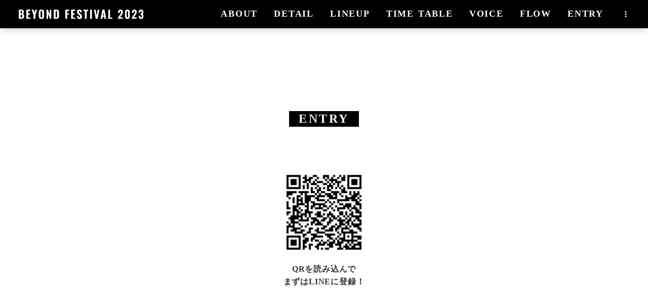

--- FILE ---
content_type: text/html;charset=utf-8
request_url: https://b-festival.beyond-cafe.com/lp3/entry
body_size: 63349
content:
<!DOCTYPE html>
<html lang="ja">
<head><meta charset="utf-8">
<meta name="viewport" content="width=device-width, initial-scale=1">
<title>BEYOND FESTIVAL 2023 ｜ 日本最大級の就活ロックフェス</title>
<link rel="preconnect" href="https://fonts.gstatic.com" crossorigin>
<meta name="generator" content="Studio.Design">
<meta name="robots" content="all">
<meta property="og:site_name" content="BEYOND FESTIVAL 2023 ｜ 日本最大級の就活ロックフェス">
<meta property="og:title" content="BEYOND FESTIVAL 2023 ｜ 日本最大級の就活ロックフェス">
<meta property="og:image" content="https://storage.googleapis.com/production-os-assets/assets/64dd695f-bd52-4976-930e-58500c186cb3">
<meta property="og:description" content="「BEYOND FESTIVAL」は、大手から成長ベンチャーまで「夢中に働く」を体現している企業最大15社と、働くを前向きに捉え「夢中に働く」を目指す全国各地の25卒就活生約250名が集まる日本最大級の就活ロックフェスです。">
<meta property="og:type" content="website">
<meta name="description" content="「BEYOND FESTIVAL」は、大手から成長ベンチャーまで「夢中に働く」を体現している企業最大15社と、働くを前向きに捉え「夢中に働く」を目指す全国各地の25卒就活生約250名が集まる日本最大級の就活ロックフェスです。">
<meta property="twitter:card" content="summary_large_image">
<meta property="twitter:image" content="https://storage.googleapis.com/production-os-assets/assets/64dd695f-bd52-4976-930e-58500c186cb3">
<meta name="apple-mobile-web-app-title" content="BEYOND FESTIVAL 2023 ｜ 日本最大級の就活ロックフェス">
<meta name="format-detection" content="telephone=no,email=no,address=no">
<meta name="chrome" content="nointentdetection">
<meta name="google-site-verification" content="eSogTJSWNcn4VS5ZgwJOzt5JkArF5A-YgNTFnNml7D0">
<meta property="og:url" content="/lp3/entry">
<link rel="icon" type="image/png" href="https://storage.googleapis.com/production-os-assets/assets/6f9a687b-d565-4ab2-adf0-cf326f597837" data-hid="2c9d455">
<link rel="apple-touch-icon" type="image/png" href="https://storage.googleapis.com/production-os-assets/assets/6f9a687b-d565-4ab2-adf0-cf326f597837" data-hid="74ef90c"><link rel="modulepreload" as="script" crossorigin href="/_nuxt/entry.6bc2a31e.js"><link rel="preload" as="style" href="/_nuxt/entry.4bab7537.css"><link rel="prefetch" as="image" type="image/svg+xml" href="/_nuxt/close_circle.c7480f3c.svg"><link rel="prefetch" as="image" type="image/svg+xml" href="/_nuxt/round_check.0ebac23f.svg"><link rel="prefetch" as="script" crossorigin href="/_nuxt/LottieRenderer.7dff33f0.js"><link rel="prefetch" as="script" crossorigin href="/_nuxt/error-404.3f1be183.js"><link rel="prefetch" as="script" crossorigin href="/_nuxt/error-500.4ea9075f.js"><link rel="stylesheet" href="/_nuxt/entry.4bab7537.css"><style>.page-enter-active{transition:.6s cubic-bezier(.4,.4,0,1)}.page-leave-active{transition:.3s cubic-bezier(.4,.4,0,1)}.page-enter-from,.page-leave-to{opacity:0}</style><style>:root{--rebranding-loading-bg:#e5e5e5;--rebranding-loading-bar:#222}</style><style>.app[data-v-d12de11f]{align-items:center;flex-direction:column;height:100%;justify-content:center;width:100%}.title[data-v-d12de11f]{font-size:34px;font-weight:300;letter-spacing:2.45px;line-height:30px;margin:30px}</style><style>.DynamicAnnouncer[data-v-cc1e3fda]{height:1px;margin:-1px;overflow:hidden;padding:0;position:absolute;width:1px;clip:rect(0,0,0,0);border-width:0;white-space:nowrap}</style><style>.TitleAnnouncer[data-v-1a8a037a]{height:1px;margin:-1px;overflow:hidden;padding:0;position:absolute;width:1px;clip:rect(0,0,0,0);border-width:0;white-space:nowrap}</style><style>.publish-studio-style[data-v-74fe0335]{transition:.4s cubic-bezier(.4,.4,0,1)}</style><style>.product-font-style[data-v-ed93fc7d]{transition:.4s cubic-bezier(.4,.4,0,1)}</style><style>/*! * Font Awesome Free 6.4.2 by @fontawesome - https://fontawesome.com * License - https://fontawesome.com/license/free (Icons: CC BY 4.0, Fonts: SIL OFL 1.1, Code: MIT License) * Copyright 2023 Fonticons, Inc. */.fa-brands,.fa-solid{-moz-osx-font-smoothing:grayscale;-webkit-font-smoothing:antialiased;--fa-display:inline-flex;align-items:center;display:var(--fa-display,inline-block);font-style:normal;font-variant:normal;justify-content:center;line-height:1;text-rendering:auto}.fa-solid{font-family:Font Awesome\ 6 Free;font-weight:900}.fa-brands{font-family:Font Awesome\ 6 Brands;font-weight:400}:host,:root{--fa-style-family-classic:"Font Awesome 6 Free";--fa-font-solid:normal 900 1em/1 "Font Awesome 6 Free";--fa-style-family-brands:"Font Awesome 6 Brands";--fa-font-brands:normal 400 1em/1 "Font Awesome 6 Brands"}@font-face{font-display:block;font-family:Font Awesome\ 6 Free;font-style:normal;font-weight:900;src:url(https://storage.googleapis.com/production-os-assets/assets/fontawesome/1629704621943/6.4.2/webfonts/fa-solid-900.woff2) format("woff2"),url(https://storage.googleapis.com/production-os-assets/assets/fontawesome/1629704621943/6.4.2/webfonts/fa-solid-900.ttf) format("truetype")}@font-face{font-display:block;font-family:Font Awesome\ 6 Brands;font-style:normal;font-weight:400;src:url(https://storage.googleapis.com/production-os-assets/assets/fontawesome/1629704621943/6.4.2/webfonts/fa-brands-400.woff2) format("woff2"),url(https://storage.googleapis.com/production-os-assets/assets/fontawesome/1629704621943/6.4.2/webfonts/fa-brands-400.ttf) format("truetype")}</style><style>.spinner[data-v-36413753]{animation:loading-spin-36413753 1s linear infinite;height:16px;pointer-events:none;width:16px}.spinner[data-v-36413753]:before{border-bottom:2px solid transparent;border-right:2px solid transparent;border-color:transparent currentcolor currentcolor transparent;border-style:solid;border-width:2px;opacity:.2}.spinner[data-v-36413753]:after,.spinner[data-v-36413753]:before{border-radius:50%;box-sizing:border-box;content:"";height:100%;position:absolute;width:100%}.spinner[data-v-36413753]:after{border-left:2px solid transparent;border-top:2px solid transparent;border-color:currentcolor transparent transparent currentcolor;border-style:solid;border-width:2px;opacity:1}@keyframes loading-spin-36413753{0%{transform:rotate(0deg)}to{transform:rotate(1turn)}}</style><style>@font-face{font-family:grandam;font-style:normal;font-weight:400;src:url(https://storage.googleapis.com/studio-front/fonts/grandam.ttf) format("truetype")}@font-face{font-family:Material Icons;font-style:normal;font-weight:400;src:url(https://storage.googleapis.com/production-os-assets/assets/material-icons/1629704621943/MaterialIcons-Regular.eot);src:local("Material Icons"),local("MaterialIcons-Regular"),url(https://storage.googleapis.com/production-os-assets/assets/material-icons/1629704621943/MaterialIcons-Regular.woff2) format("woff2"),url(https://storage.googleapis.com/production-os-assets/assets/material-icons/1629704621943/MaterialIcons-Regular.woff) format("woff"),url(https://storage.googleapis.com/production-os-assets/assets/material-icons/1629704621943/MaterialIcons-Regular.ttf) format("truetype")}.StudioCanvas{display:flex;height:auto;min-height:100dvh}.StudioCanvas>.sd{min-height:100dvh;overflow:clip}a,abbr,address,article,aside,audio,b,blockquote,body,button,canvas,caption,cite,code,dd,del,details,dfn,div,dl,dt,em,fieldset,figcaption,figure,footer,form,h1,h2,h3,h4,h5,h6,header,hgroup,html,i,iframe,img,input,ins,kbd,label,legend,li,main,mark,menu,nav,object,ol,p,pre,q,samp,section,select,small,span,strong,sub,summary,sup,table,tbody,td,textarea,tfoot,th,thead,time,tr,ul,var,video{border:0;font-family:sans-serif;line-height:1;list-style:none;margin:0;padding:0;text-decoration:none;-webkit-font-smoothing:antialiased;-webkit-backface-visibility:hidden;box-sizing:border-box;color:#333;transition:.3s cubic-bezier(.4,.4,0,1);word-spacing:1px}a:focus:not(:focus-visible),button:focus:not(:focus-visible),summary:focus:not(:focus-visible){outline:none}nav ul{list-style:none}blockquote,q{quotes:none}blockquote:after,blockquote:before,q:after,q:before{content:none}a,button{background:transparent;font-size:100%;margin:0;padding:0;vertical-align:baseline}ins{text-decoration:none}ins,mark{background-color:#ff9;color:#000}mark{font-style:italic;font-weight:700}del{text-decoration:line-through}abbr[title],dfn[title]{border-bottom:1px dotted;cursor:help}table{border-collapse:collapse;border-spacing:0}hr{border:0;border-top:1px solid #ccc;display:block;height:1px;margin:1em 0;padding:0}input,select{vertical-align:middle}textarea{resize:none}.clearfix:after{clear:both;content:"";display:block}[slot=after] button{overflow-anchor:none}</style><style>.sd{flex-wrap:nowrap;max-width:100%;pointer-events:all;z-index:0;-webkit-overflow-scrolling:touch;align-content:center;align-items:center;display:flex;flex:none;flex-direction:column;position:relative}.sd::-webkit-scrollbar{display:none}.sd,.sd.richText *{transition-property:all,--g-angle,--g-color-0,--g-position-0,--g-color-1,--g-position-1,--g-color-2,--g-position-2,--g-color-3,--g-position-3,--g-color-4,--g-position-4,--g-color-5,--g-position-5,--g-color-6,--g-position-6,--g-color-7,--g-position-7,--g-color-8,--g-position-8,--g-color-9,--g-position-9,--g-color-10,--g-position-10,--g-color-11,--g-position-11}input.sd,textarea.sd{align-content:normal}.sd[tabindex]:focus{outline:none}.sd[tabindex]:focus-visible{outline:1px solid;outline-color:Highlight;outline-color:-webkit-focus-ring-color}input[type=email],input[type=tel],input[type=text],select,textarea{-webkit-appearance:none}select{cursor:pointer}.frame{display:block;overflow:hidden}.frame>iframe{height:100%;width:100%}.frame .formrun-embed>iframe:not(:first-child){display:none!important}.image{position:relative}.image:before{background-position:50%;background-size:cover;border-radius:inherit;content:"";height:100%;left:0;pointer-events:none;position:absolute;top:0;transition:inherit;width:100%;z-index:-2}.sd.file{cursor:pointer;flex-direction:row;outline:2px solid transparent;outline-offset:-1px;overflow-wrap:anywhere;word-break:break-word}.sd.file:focus-within{outline-color:Highlight;outline-color:-webkit-focus-ring-color}.file>input[type=file]{opacity:0;pointer-events:none;position:absolute}.sd.text,.sd:where(.icon){align-content:center;align-items:center;display:flex;flex-direction:row;justify-content:center;overflow:visible;overflow-wrap:anywhere;word-break:break-word}.sd:where(.icon.fa){display:inline-flex}.material-icons{align-items:center;display:inline-flex;font-family:Material Icons;font-size:24px;font-style:normal;font-weight:400;justify-content:center;letter-spacing:normal;line-height:1;text-transform:none;white-space:nowrap;word-wrap:normal;direction:ltr;text-rendering:optimizeLegibility;-webkit-font-smoothing:antialiased}.sd:where(.icon.material-symbols){align-items:center;display:flex;font-style:normal;font-variation-settings:"FILL" var(--symbol-fill,0),"wght" var(--symbol-weight,400);justify-content:center;min-height:1em;min-width:1em}.sd.material-symbols-outlined{font-family:Material Symbols Outlined}.sd.material-symbols-rounded{font-family:Material Symbols Rounded}.sd.material-symbols-sharp{font-family:Material Symbols Sharp}.sd.material-symbols-weight-100{--symbol-weight:100}.sd.material-symbols-weight-200{--symbol-weight:200}.sd.material-symbols-weight-300{--symbol-weight:300}.sd.material-symbols-weight-400{--symbol-weight:400}.sd.material-symbols-weight-500{--symbol-weight:500}.sd.material-symbols-weight-600{--symbol-weight:600}.sd.material-symbols-weight-700{--symbol-weight:700}.sd.material-symbols-fill{--symbol-fill:1}a,a.icon,a.text{-webkit-tap-highlight-color:rgba(0,0,0,.15)}.fixed{z-index:2}.sticky{z-index:1}.button{transition:.4s cubic-bezier(.4,.4,0,1)}.button,.link{cursor:pointer}.submitLoading{opacity:.5!important;pointer-events:none!important}.richText{display:block;word-break:break-word}.richText [data-thread],.richText a,.richText blockquote,.richText em,.richText h1,.richText h2,.richText h3,.richText h4,.richText li,.richText ol,.richText p,.richText p>code,.richText pre,.richText pre>code,.richText s,.richText strong,.richText table tbody,.richText table tbody tr,.richText table tbody tr>td,.richText table tbody tr>th,.richText u,.richText ul{backface-visibility:visible;color:inherit;font-family:inherit;font-size:inherit;font-style:inherit;font-weight:inherit;letter-spacing:inherit;line-height:inherit;text-align:inherit}.richText p{display:block;margin:10px 0}.richText>p{min-height:1em}.richText img,.richText video{height:auto;max-width:100%;vertical-align:bottom}.richText h1{display:block;font-size:3em;font-weight:700;margin:20px 0}.richText h2{font-size:2em}.richText h2,.richText h3{display:block;font-weight:700;margin:10px 0}.richText h3{font-size:1em}.richText h4,.richText h5{font-weight:600}.richText h4,.richText h5,.richText h6{display:block;font-size:1em;margin:10px 0}.richText h6{font-weight:500}.richText [data-type=table]{overflow-x:auto}.richText [data-type=table] p{white-space:pre-line;word-break:break-all}.richText table{border:1px solid #f2f2f2;border-collapse:collapse;border-spacing:unset;color:#1a1a1a;font-size:14px;line-height:1.4;margin:10px 0;table-layout:auto}.richText table tr th{background:hsla(0,0%,96%,.5)}.richText table tr td,.richText table tr th{border:1px solid #f2f2f2;max-width:240px;min-width:100px;padding:12px}.richText table tr td p,.richText table tr th p{margin:0}.richText blockquote{border-left:3px solid rgba(0,0,0,.15);font-style:italic;margin:10px 0;padding:10px 15px}.richText [data-type=embed_code]{margin:20px 0;position:relative}.richText [data-type=embed_code]>.height-adjuster>.wrapper{position:relative}.richText [data-type=embed_code]>.height-adjuster>.wrapper[style*=padding-top] iframe{height:100%;left:0;position:absolute;top:0;width:100%}.richText [data-type=embed_code][data-embed-sandbox=true]{display:block;overflow:hidden}.richText [data-type=embed_code][data-embed-code-type=instagram]>.height-adjuster>.wrapper[style*=padding-top]{padding-top:100%}.richText [data-type=embed_code][data-embed-code-type=instagram]>.height-adjuster>.wrapper[style*=padding-top] blockquote{height:100%;left:0;overflow:hidden;position:absolute;top:0;width:100%}.richText [data-type=embed_code][data-embed-code-type=codepen]>.height-adjuster>.wrapper{padding-top:50%}.richText [data-type=embed_code][data-embed-code-type=codepen]>.height-adjuster>.wrapper iframe{height:100%;left:0;position:absolute;top:0;width:100%}.richText [data-type=embed_code][data-embed-code-type=slideshare]>.height-adjuster>.wrapper{padding-top:56.25%}.richText [data-type=embed_code][data-embed-code-type=slideshare]>.height-adjuster>.wrapper iframe{height:100%;left:0;position:absolute;top:0;width:100%}.richText [data-type=embed_code][data-embed-code-type=speakerdeck]>.height-adjuster>.wrapper{padding-top:56.25%}.richText [data-type=embed_code][data-embed-code-type=speakerdeck]>.height-adjuster>.wrapper iframe{height:100%;left:0;position:absolute;top:0;width:100%}.richText [data-type=embed_code][data-embed-code-type=snapwidget]>.height-adjuster>.wrapper{padding-top:30%}.richText [data-type=embed_code][data-embed-code-type=snapwidget]>.height-adjuster>.wrapper iframe{height:100%;left:0;position:absolute;top:0;width:100%}.richText [data-type=embed_code][data-embed-code-type=firework]>.height-adjuster>.wrapper fw-embed-feed{-webkit-user-select:none;-moz-user-select:none;user-select:none}.richText [data-type=embed_code_empty]{display:none}.richText ul{margin:0 0 0 20px}.richText ul li{list-style:disc;margin:10px 0}.richText ul li p{margin:0}.richText ol{margin:0 0 0 20px}.richText ol li{list-style:decimal;margin:10px 0}.richText ol li p{margin:0}.richText hr{border-top:1px solid #ccc;margin:10px 0}.richText p>code{background:#eee;border:1px solid rgba(0,0,0,.1);border-radius:6px;display:inline;margin:2px;padding:0 5px}.richText pre{background:#eee;border-radius:6px;font-family:Menlo,Monaco,Courier New,monospace;margin:20px 0;padding:25px 35px;white-space:pre-wrap}.richText pre code{border:none;padding:0}.richText strong{color:inherit;display:inline;font-family:inherit;font-weight:900}.richText em{font-style:italic}.richText a,.richText u{text-decoration:underline}.richText a{color:#007cff;display:inline}.richText s{text-decoration:line-through}.richText [data-type=table_of_contents]{background-color:#f5f5f5;border-radius:2px;color:#616161;font-size:16px;list-style:none;margin:0;padding:24px 24px 8px;text-decoration:underline}.richText [data-type=table_of_contents] .toc_list{margin:0}.richText [data-type=table_of_contents] .toc_item{color:currentColor;font-size:inherit!important;font-weight:inherit;list-style:none}.richText [data-type=table_of_contents] .toc_item>a{border:none;color:currentColor;font-size:inherit!important;font-weight:inherit;text-decoration:none}.richText [data-type=table_of_contents] .toc_item>a:hover{opacity:.7}.richText [data-type=table_of_contents] .toc_item--1{margin:0 0 16px}.richText [data-type=table_of_contents] .toc_item--2{margin:0 0 16px;padding-left:2rem}.richText [data-type=table_of_contents] .toc_item--3{margin:0 0 16px;padding-left:4rem}.sd.section{align-content:center!important;align-items:center!important;flex-direction:column!important;flex-wrap:nowrap!important;height:auto!important;max-width:100%!important;padding:0!important;width:100%!important}.sd.section-inner{position:static!important}@property --g-angle{syntax:"<angle>";inherits:false;initial-value:180deg}@property --g-color-0{syntax:"<color>";inherits:false;initial-value:transparent}@property --g-position-0{syntax:"<percentage>";inherits:false;initial-value:.01%}@property --g-color-1{syntax:"<color>";inherits:false;initial-value:transparent}@property --g-position-1{syntax:"<percentage>";inherits:false;initial-value:100%}@property --g-color-2{syntax:"<color>";inherits:false;initial-value:transparent}@property --g-position-2{syntax:"<percentage>";inherits:false;initial-value:100%}@property --g-color-3{syntax:"<color>";inherits:false;initial-value:transparent}@property --g-position-3{syntax:"<percentage>";inherits:false;initial-value:100%}@property --g-color-4{syntax:"<color>";inherits:false;initial-value:transparent}@property --g-position-4{syntax:"<percentage>";inherits:false;initial-value:100%}@property --g-color-5{syntax:"<color>";inherits:false;initial-value:transparent}@property --g-position-5{syntax:"<percentage>";inherits:false;initial-value:100%}@property --g-color-6{syntax:"<color>";inherits:false;initial-value:transparent}@property --g-position-6{syntax:"<percentage>";inherits:false;initial-value:100%}@property --g-color-7{syntax:"<color>";inherits:false;initial-value:transparent}@property --g-position-7{syntax:"<percentage>";inherits:false;initial-value:100%}@property --g-color-8{syntax:"<color>";inherits:false;initial-value:transparent}@property --g-position-8{syntax:"<percentage>";inherits:false;initial-value:100%}@property --g-color-9{syntax:"<color>";inherits:false;initial-value:transparent}@property --g-position-9{syntax:"<percentage>";inherits:false;initial-value:100%}@property --g-color-10{syntax:"<color>";inherits:false;initial-value:transparent}@property --g-position-10{syntax:"<percentage>";inherits:false;initial-value:100%}@property --g-color-11{syntax:"<color>";inherits:false;initial-value:transparent}@property --g-position-11{syntax:"<percentage>";inherits:false;initial-value:100%}</style><style>.snackbar[data-v-e23c1c77]{align-items:center;background:#fff;border:1px solid #ededed;border-radius:6px;box-shadow:0 16px 48px -8px rgba(0,0,0,.08),0 10px 25px -5px rgba(0,0,0,.11);display:flex;flex-direction:row;gap:8px;justify-content:space-between;left:50%;max-width:90vw;padding:16px 20px;position:fixed;top:32px;transform:translateX(-50%);-webkit-user-select:none;-moz-user-select:none;user-select:none;width:480px;z-index:9999}.snackbar.v-enter-active[data-v-e23c1c77],.snackbar.v-leave-active[data-v-e23c1c77]{transition:.4s cubic-bezier(.4,.4,0,1)}.snackbar.v-enter-from[data-v-e23c1c77],.snackbar.v-leave-to[data-v-e23c1c77]{opacity:0;transform:translate(-50%,-10px)}.snackbar .convey[data-v-e23c1c77]{align-items:center;display:flex;flex-direction:row;gap:8px;padding:0}.snackbar .convey .icon[data-v-e23c1c77]{background-position:50%;background-repeat:no-repeat;flex-shrink:0;height:24px;width:24px}.snackbar .convey .message[data-v-e23c1c77]{font-size:14px;font-style:normal;font-weight:400;line-height:20px;white-space:pre-line}.snackbar .convey.error .icon[data-v-e23c1c77]{background-image:url(/_nuxt/close_circle.c7480f3c.svg)}.snackbar .convey.error .message[data-v-e23c1c77]{color:#f84f65}.snackbar .convey.success .icon[data-v-e23c1c77]{background-image:url(/_nuxt/round_check.0ebac23f.svg)}.snackbar .convey.success .message[data-v-e23c1c77]{color:#111}.snackbar .button[data-v-e23c1c77]{align-items:center;border-radius:40px;color:#4b9cfb;display:flex;flex-shrink:0;font-family:Inter;font-size:12px;font-style:normal;font-weight:700;justify-content:center;line-height:16px;padding:4px 8px}.snackbar .button[data-v-e23c1c77]:hover{background:#f5f5f5}</style><style>a[data-v-757b86f2]{align-items:center;border-radius:4px;bottom:20px;height:20px;justify-content:center;left:20px;perspective:300px;position:fixed;transition:0s linear;width:84px;z-index:2000}@media (hover:hover){a[data-v-757b86f2]{transition:.4s cubic-bezier(.4,.4,0,1);will-change:width,height}a[data-v-757b86f2]:hover{height:32px;width:200px}}[data-v-757b86f2] .custom-fill path{fill:var(--03ccd9fe)}.fade-enter-active[data-v-757b86f2],.fade-leave-active[data-v-757b86f2]{position:absolute;transform:translateZ(0);transition:opacity .3s cubic-bezier(.4,.4,0,1);will-change:opacity,transform}.fade-enter-from[data-v-757b86f2],.fade-leave-to[data-v-757b86f2]{opacity:0}</style><style>.design-canvas__modal{height:100%;pointer-events:none;position:fixed;transition:none;width:100%;z-index:2}.design-canvas__modal:focus{outline:none}.design-canvas__modal.v-enter-active .studio-canvas,.design-canvas__modal.v-leave-active,.design-canvas__modal.v-leave-active .studio-canvas{transition:.4s cubic-bezier(.4,.4,0,1)}.design-canvas__modal.v-enter-active .studio-canvas *,.design-canvas__modal.v-leave-active .studio-canvas *{transition:none!important}.design-canvas__modal.isNone{transition:none}.design-canvas__modal .design-canvas__modal__base{height:100%;left:0;pointer-events:auto;position:fixed;top:0;transition:.4s cubic-bezier(.4,.4,0,1);width:100%;z-index:-1}.design-canvas__modal .studio-canvas{height:100%;pointer-events:none}.design-canvas__modal .studio-canvas>*{background:none!important;pointer-events:none}</style></head>
<body ><div id="__nuxt"><div><span></span><!----><!----></div></div><script type="application/json" id="__NUXT_DATA__" data-ssr="true">[["Reactive",1],{"data":2,"state":4,"_errors":5,"serverRendered":6,"path":7,"pinia":8},{"dynamicDatalp3/entry":3},null,{},{"dynamicDatalp3/entry":3},true,"/lp3/entry",{"cmsContentStore":9,"indexStore":12,"projectStore":15,"productStore":41,"pageHeadStore":1173},{"listContentsMap":10,"contentMap":11},["Map"],["Map"],{"routeType":13,"host":14},"publish","b-festival.beyond-cafe.com",{"project":16},{"id":17,"name":18,"type":19,"customDomain":20,"iconImage":20,"coverImage":21,"displayBadge":22,"integrations":23,"snapshot_path":39,"snapshot_id":40,"recaptchaSiteKey":-1},"nBW2lojeqv","BEYOND FESTIVAL 2023","web","","https://storage.googleapis.com/production-os-assets/assets/3acb88af-bafd-4a71-85cd-ef3fd09e7bba",false,[24,27,30,33,36],{"integration_name":25,"code":26},"facebook-pixel","fbq('track', 'ViewContent');",{"integration_name":28,"code":29},"google-analytics","UA-111437498-5",{"integration_name":31,"code":32},"google-tag-manager","GTM-NDDBTR3",{"integration_name":34,"code":35},"search-console","eSogTJSWNcn4VS5ZgwJOzt5JkArF5A-YgNTFnNml7D0",{"integration_name":37,"code":38},"typesquare","unused","https://storage.googleapis.com/studio-publish/projects/nBW2lojeqv/gO01pz0Kq2/","gO01pz0Kq2",{"product":42,"isLoaded":6,"selectedModalIds":1170,"redirectPage":3,"isInitializedRSS":22,"pageViewMap":1171,"symbolViewMap":1172},{"breakPoints":43,"colors":53,"fonts":54,"head":111,"info":118,"pages":125,"resources":1118,"symbols":1122,"style":1148,"styleVars":1150,"enablePassword":22,"classes":1168,"publishedUid":-1},[44,47,50],{"maxWidth":45,"name":46},540,"mobile",{"maxWidth":48,"name":49},840,"tablet",{"maxWidth":51,"name":52},1140,"small",[],[55,81,86,90,94,103,107],{"family":56,"subsets":57,"variants":61,"vendor":80},"Poppins",[58,59,60],"devanagari","latin","latin-ext",[62,63,64,65,66,67,68,69,70,71,72,73,74,75,76,77,78,79],"100","100italic","200","200italic","300","300italic","regular","italic","500","500italic","600","600italic","700","700italic","800","800italic","900","900italic","google",{"family":82,"subsets":83,"variants":85,"vendor":80},"Noto Sans JP",[84,59],"japanese",[62,66,68,70,74,78],{"family":87,"subsets":88,"variants":89,"vendor":80},"Damion",[59],[68],{"family":91,"subsets":92,"variants":93,"vendor":80},"Lato",[59,60],[62,63,66,67,68,69,74,75,78,79],{"family":95,"subsets":96,"variants":102,"vendor":80},"Roboto",[97,98,99,100,59,60,101],"cyrillic","cyrillic-ext","greek","greek-ext","vietnamese",[62,63,66,67,68,69,70,71,74,75,78,79],{"family":104,"subsets":105,"variants":106,"vendor":80},"Oswald",[97,98,59,60,101],[64,66,68,70,72,74],{"family":108,"subsets":109,"variants":110,"vendor":80},"Yanone Kaffeesatz",[97,59,60,101],[64,66,68,70,72,74],{"favicon":112,"lang":113,"meta":114,"title":117},"https://storage.googleapis.com/production-os-assets/assets/f6e77719-8ee0-4107-b2ad-504af5f7b223","ja",{"description":115,"og:image":116},"「BEYOND FESTIVAL」は、大手から成長ベンチャーまで「夢中に働く」を体現している企業最大15社と、働くを前向きに捉え「夢中に働く」を目指す全国各地の25卒就活生約250名が集まる日本最大級の就活ロックフェスです。","https://storage.googleapis.com/production-os-assets/assets/eb373153-27d2-4592-b502-e96566559f52","BEYOND FESTIVAL 2023 ｜ 日本最大級の就活ロックフェス",{"baseWidth":119,"created_at":120,"screen":121,"type":19,"updated_at":123,"version":124},1280,1518591100346,{"baseWidth":119,"height":122,"isAutoHeight":22,"width":119,"workingState":22},600,1518792996878,"4.1.3",[126,137,143,149,155,161,167,173,179,185,191,197,203,209,215,221,227,233,239,245,251,257,263,269,276,283,291,297,303,309,315,321,327,333,339,345,351,357,363,369,375,381,387,393,399,405,411,417,423,429,435,443,451,458,466,473,481,488,496,503,511,518,526,533,541,548,555,562,569,576,583,590,597,604,611,618,625,632,639,646,653,660,667,673,680,686,692,698,704,710,716,722,728,735,742,749,754,758,762,766,770,774,778,782,786,790,794,798,802,806,810,814,818,822,826,830,834,838,842,846,850,854,858,862,866,870,874,878,882,886,890,894,898,902,906,910,914,918,922,926,930,934,938,942,946,950,954,958,962,966,970,974,978,982,986,990,994,998,1002,1006,1010,1014,1018,1022,1026,1030,1034,1038,1042,1046,1050,1054,1058,1062,1066,1070,1074,1078,1082,1086,1090,1094,1098,1102,1106,1110,1114],{"head":127,"id":131,"type":132,"uuid":133,"symbolIds":134},{"favicon":128,"meta":129,"title":117},"https://storage.googleapis.com/production-os-assets/assets/6f9a687b-d565-4ab2-adf0-cf326f597837",{"description":20,"og:image":130},"https://storage.googleapis.com/production-os-assets/assets/6760a083-1d43-4eb8-b2eb-62d78d418002","lp42","page","90d630e9-7968-4226-bd03-1aee787da4e2",[135,136],"48edaed4-2ef7-48d1-855e-2f3fe01da2fb","c2b31a32-70b3-4da9-b4a7-4521c74e1a21",{"head":138,"id":140,"type":132,"uuid":141,"symbolIds":142},{"favicon":128,"meta":139,"title":117},{"description":20,"og:image":130},"lp20","8be4a962-4954-43cc-93ee-39ab26bfec3d",[135,136],{"head":144,"id":146,"type":132,"uuid":147,"symbolIds":148},{"favicon":128,"meta":145,"title":117},{"description":20,"og:image":130},"lp21","006c264d-c7f8-42af-829c-0e8021c18757",[135,136],{"head":150,"id":152,"type":132,"uuid":153,"symbolIds":154},{"favicon":128,"meta":151,"title":117},{"description":20,"og:image":130},"lp22","ab466063-fbd1-4ba1-91df-2c7569d20f0c",[135,136],{"head":156,"id":158,"type":132,"uuid":159,"symbolIds":160},{"favicon":128,"meta":157,"title":117},{"description":20,"og:image":130},"lp23","0a25453f-261c-403c-8b51-b1358cb48635",[135,136],{"head":162,"id":164,"type":132,"uuid":165,"symbolIds":166},{"favicon":128,"meta":163,"title":117},{"description":20,"og:image":130},"lp24","38233c47-7892-49d8-9f61-a51bd155fd53",[135,136],{"head":168,"id":170,"type":132,"uuid":171,"symbolIds":172},{"favicon":128,"meta":169,"title":117},{"description":20,"og:image":130},"lp25","c059260d-737e-45ba-ba52-99150fa6536c",[135,136],{"head":174,"id":176,"type":132,"uuid":177,"symbolIds":178},{"favicon":128,"meta":175,"title":117},{"description":20,"og:image":130},"lp26","35e39b72-314d-4ba2-a380-daa4fa06220a",[135,136],{"head":180,"id":182,"type":132,"uuid":183,"symbolIds":184},{"favicon":128,"meta":181,"title":117},{"description":20,"og:image":130},"lp27","3523bfbd-a864-4f98-ab4a-004d261c0e3f",[135,136],{"head":186,"id":188,"type":132,"uuid":189,"symbolIds":190},{"favicon":128,"meta":187,"title":117},{"description":20,"og:image":130},"lp28","e0c46984-0724-4b7b-9e33-a58a3e7f4140",[135,136],{"head":192,"id":194,"type":132,"uuid":195,"symbolIds":196},{"favicon":128,"meta":193,"title":117},{"description":20,"og:image":130},"lp29","6fccb9db-b70a-4b8e-b3bc-e283a6ceef07",[135,136],{"head":198,"id":200,"type":132,"uuid":201,"symbolIds":202},{"favicon":128,"meta":199,"title":117},{"description":20,"og:image":130},"lp30","e5820990-7051-43ca-aa80-f538ec37fcc0",[135,136],{"head":204,"id":206,"type":132,"uuid":207,"symbolIds":208},{"favicon":128,"meta":205,"title":117},{"description":20,"og:image":130},"lp31","d6a600ab-ad8b-4f21-ba9b-289bbb818ba9",[135,136],{"head":210,"id":212,"type":132,"uuid":213,"symbolIds":214},{"favicon":128,"meta":211,"title":117},{"description":20,"og:image":130},"lp32","a073f4a6-dadd-4fcb-87ea-547b8af48a2c",[135,136],{"head":216,"id":218,"type":132,"uuid":219,"symbolIds":220},{"favicon":128,"meta":217,"title":117},{"description":20,"og:image":130},"lp33","08e8929d-3a70-49b2-9ab8-2ea2fd3b77e8",[135,136],{"head":222,"id":224,"type":132,"uuid":225,"symbolIds":226},{"favicon":128,"meta":223,"title":117},{"description":20,"og:image":130},"lp34","fb6c64ca-e886-47df-bbfc-3417829f191d",[135,136],{"head":228,"id":230,"type":132,"uuid":231,"symbolIds":232},{"favicon":128,"meta":229,"title":117},{"description":20,"og:image":130},"lp35","10cd65f9-a064-43e1-a88d-b692e7b10df4",[135,136],{"head":234,"id":236,"type":132,"uuid":237,"symbolIds":238},{"favicon":128,"meta":235,"title":117},{"description":20,"og:image":130},"lp36","ae684fca-8e0d-4c9b-ae92-6cb57b9080f5",[135,136],{"head":240,"id":242,"type":132,"uuid":243,"symbolIds":244},{"favicon":128,"meta":241,"title":117},{"description":20,"og:image":130},"lp37","c3c81222-b280-4baa-a3ad-b457ca917057",[135,136],{"head":246,"id":248,"type":132,"uuid":249,"symbolIds":250},{"favicon":128,"meta":247,"title":117},{"description":20,"og:image":130},"lp38","8f63a72d-d732-499a-9c60-cc39bf6fccf9",[135,136],{"head":252,"id":254,"type":132,"uuid":255,"symbolIds":256},{"favicon":128,"meta":253,"title":117},{"description":20,"og:image":130},"lp39","3c331357-4fcb-4fcf-a917-102f1fcf2748",[135,136],{"head":258,"id":260,"type":132,"uuid":261,"symbolIds":262},{"favicon":128,"meta":259,"title":117},{"description":20,"og:image":130},"lp40","92197f9b-bd8c-49c8-8261-6ab05774745e",[135,136],{"head":264,"id":266,"type":132,"uuid":267,"symbolIds":268},{"favicon":128,"meta":265,"title":117},{"description":20,"og:image":130},"lp41","de50e6f0-8419-489d-b5b2-5411d817435e",[135,136],{"head":270,"id":273,"type":132,"uuid":274,"symbolIds":275},{"favicon":128,"meta":271,"title":117},{"description":20,"og:image":130,"robots":272},"noindex","test","e206386f-79d2-448c-b313-46f23db33116",[135,136],{"head":277,"type":278,"id":279,"redirectTo":280,"uuid":281,"symbolIds":282},[],"redirect","/","https://service.beyond-cafe.com/b-festival","768153ee-338b-4064-b872-b08e51daf1a9",[],{"head":284,"id":287,"type":132,"uuid":288,"symbolIds":289},{"favicon":128,"meta":285,"title":117},{"description":20,"og:image":286},"https://storage.googleapis.com/production-os-assets/assets/f4b28092-951c-4cd8-8ff5-cd27ff0587ab","lp20/entry","47141024-2659-4309-b4b4-dfc3154e4144",[290,135,136],"0ac45600-1d23-4559-bf71-410dcb24a23c",{"head":292,"id":294,"type":132,"uuid":295,"symbolIds":296},{"favicon":128,"meta":293,"title":117},{"description":20,"og:image":286},"lp21/entry","7ab8e152-1225-48bd-89e1-71948c34dc41",[290,135,136],{"head":298,"id":300,"type":132,"uuid":301,"symbolIds":302},{"favicon":128,"meta":299,"title":117},{"description":20,"og:image":286},"lp22/entry","01ec4d6c-9854-4c84-a113-3f6d99a1299c",[290,135,136],{"head":304,"id":306,"type":132,"uuid":307,"symbolIds":308},{"favicon":128,"meta":305,"title":117},{"description":20,"og:image":286},"lp23/entry","27335984-1b41-49b1-a74d-7dc23bc862bd",[290,135,136],{"head":310,"id":312,"type":132,"uuid":313,"symbolIds":314},{"favicon":128,"meta":311,"title":117},{"description":20,"og:image":286},"lp24/entry","4adfdc89-293d-47a9-8f8b-70267cdf3169",[290,135,136],{"head":316,"id":318,"type":132,"uuid":319,"symbolIds":320},{"favicon":128,"meta":317,"title":117},{"description":20,"og:image":286},"lp25/entry","6259ba52-fee6-4e10-a6d1-e34695efc3f6",[290,135,136],{"head":322,"id":324,"type":132,"uuid":325,"symbolIds":326},{"favicon":128,"meta":323,"title":117},{"description":20,"og:image":286},"lp26/entry","822b5ac8-c04b-483c-8879-f4c44d284042",[290,135,136],{"head":328,"id":330,"type":132,"uuid":331,"symbolIds":332},{"favicon":128,"meta":329,"title":117},{"description":20,"og:image":286},"lp27/entry","73c5fd9c-fc38-49d8-8c13-5b203028fc5d",[290,135,136],{"head":334,"id":336,"type":132,"uuid":337,"symbolIds":338},{"favicon":128,"meta":335,"title":117},{"description":20,"og:image":286},"lp28/entry","31fe73b2-2592-4ffa-8530-f6680dcb3e0e",[290,135,136],{"head":340,"id":342,"type":132,"uuid":343,"symbolIds":344},{"favicon":128,"meta":341,"title":117},{"description":20,"og:image":286},"lp29/entry","68dd9f4e-e333-4bcc-b857-6ab532ce533a",[290,135,136],{"head":346,"id":348,"type":132,"uuid":349,"symbolIds":350},{"favicon":128,"meta":347,"title":117},{"description":20,"og:image":286},"lp30/entry","eb219ae4-068f-455a-9aa0-1117a174c925",[290,135,136],{"head":352,"id":354,"type":132,"uuid":355,"symbolIds":356},{"favicon":128,"meta":353,"title":117},{"description":20,"og:image":286},"lp31/entry","68b44438-27db-40ae-afe9-54161996e92d",[290,135,136],{"head":358,"id":360,"type":132,"uuid":361,"symbolIds":362},{"favicon":128,"meta":359,"title":117},{"description":20,"og:image":286},"lp32/entry","720e5d35-a5b6-4e1c-911c-6ba2ad5d3ed0",[290,135,136],{"head":364,"id":366,"type":132,"uuid":367,"symbolIds":368},{"favicon":128,"meta":365,"title":117},{"description":20,"og:image":286},"lp33/entry","1a6d0b7b-97ca-4f26-8024-7475d1450c82",[290,135,136],{"head":370,"id":372,"type":132,"uuid":373,"symbolIds":374},{"favicon":128,"meta":371,"title":117},{"description":20,"og:image":286},"lp34/entry","3bad501e-d3c6-420c-9500-b2c4e994edf3",[290,135,136],{"head":376,"id":378,"type":132,"uuid":379,"symbolIds":380},{"favicon":128,"meta":377,"title":117},{"description":20,"og:image":286},"lp35/entry","8aec4d37-b96f-4fb6-a38a-ebe207011898",[290,135,136],{"head":382,"id":384,"type":132,"uuid":385,"symbolIds":386},{"favicon":128,"meta":383,"title":117},{"description":20,"og:image":286},"lp36/entry","d9911d98-4b5d-41a2-80c1-5ed48138c03e",[290,135,136],{"head":388,"id":390,"type":132,"uuid":391,"symbolIds":392},{"favicon":128,"meta":389,"title":117},{"description":20,"og:image":286},"lp37/entry","ad845f2c-ac44-49cd-8673-bf38496b4576",[290,135,136],{"head":394,"id":396,"type":132,"uuid":397,"symbolIds":398},{"favicon":128,"meta":395,"title":117},{"description":20,"og:image":286},"lp38/entry","4daaf357-2e22-499d-ab23-3853b275730e",[290,135,136],{"head":400,"id":402,"type":132,"uuid":403,"symbolIds":404},{"favicon":128,"meta":401,"title":117},{"description":20,"og:image":286},"lp39/entry","3d298aed-7fde-4f1f-a00b-9aec5d00ccfc",[290,135,136],{"head":406,"id":408,"type":132,"uuid":409,"symbolIds":410},{"favicon":128,"meta":407,"title":117},{"description":20,"og:image":286},"lp40/entry","28ef0cf5-77fa-4cd5-be1d-b08310d5224d",[290,135,136],{"head":412,"id":414,"type":132,"uuid":415,"symbolIds":416},{"favicon":128,"meta":413,"title":117},{"description":20,"og:image":286},"lp41/entry","cb6f3a09-7030-41b7-b363-f3a308aa258e",[290,135,136],{"head":418,"id":420,"type":132,"uuid":421,"symbolIds":422},{"favicon":128,"meta":419,"title":117},{"description":20,"og:image":286},"lp42/entry","ba88bfb6-62f9-4591-92a3-addc1f513b58",[290,135,136],{"head":424,"id":426,"type":132,"uuid":427,"symbolIds":428},{"favicon":128,"meta":425,"title":117},{"description":20,"og:image":286},"entry","a6018d96-515d-4417-834f-d31d962b6cae",[290,135,136],{"head":430,"id":432,"type":132,"uuid":433,"symbolIds":434},{"favicon":128,"meta":431,"title":117},{"description":20,"og:image":130},"2","4905c909-e23f-426c-b581-8e822dcbad6f",[135,136],{"head":436,"id":439,"type":132,"uuid":440,"symbolIds":441},{"favicon":128,"meta":437,"title":117},{"description":20,"og:image":438},"https://storage.googleapis.com/production-os-assets/assets/5c7f622d-1146-4965-8f07-12451b993609","lp1","46390a55-3a50-452f-a2d5-786a7d6443e0",[442,135,136],"de3ec1fc-5909-4a9e-b830-503dea9637ef",{"head":444,"id":447,"type":132,"uuid":448,"symbolIds":449},{"favicon":128,"meta":445,"title":117},{"description":20,"og:image":446},"https://storage.googleapis.com/production-os-assets/assets/18e5d218-b56f-40ef-bfff-9e1d48f2cf75","lp2","eaa73b42-0bd6-4f78-b811-494b3477fe84",[450,135,136],"a9a5e83b-8589-4323-893b-7659b14d78fc",{"head":452,"id":455,"type":132,"uuid":456,"symbolIds":457},{"favicon":128,"meta":453,"title":117},{"description":20,"og:image":454},"https://storage.googleapis.com/production-os-assets/assets/25fb5b36-7b6d-4425-b5f7-b1e88c5b424b","lp2/entry","6d41ed8f-d263-4218-ae9b-ee15204eedad",[290,135,136],{"head":459,"id":462,"type":132,"uuid":463,"symbolIds":464},{"favicon":128,"meta":460,"title":117},{"description":20,"og:image":461},"https://storage.googleapis.com/production-os-assets/assets/1a32051b-acdd-4bf4-86cc-c65850d3af8d","lp3","0cb1eabe-247e-4ea1-b0fd-a40ff17558e7",[465,135,136],"18f43da3-f8ca-45aa-9295-d54892badcbc",{"head":467,"id":470,"type":132,"uuid":471,"symbolIds":472},{"favicon":128,"meta":468,"title":117},{"description":20,"og:image":469},"https://storage.googleapis.com/production-os-assets/assets/64dd695f-bd52-4976-930e-58500c186cb3","lp3/entry","195ac88c-3e0c-4373-9892-0066b7070aa0",[290,135,136],{"head":474,"id":477,"type":132,"uuid":478,"symbolIds":479},{"favicon":128,"meta":475,"title":117},{"description":20,"og:image":476},"https://storage.googleapis.com/production-os-assets/assets/d66b7361-4761-4811-9060-a41aa96a0b51","lp4","7df7276d-7205-482a-ba9f-e5384413ea12",[480,135,136],"83b2d5e4-a383-40ff-9c19-72da98507c13",{"head":482,"id":485,"type":132,"uuid":486,"symbolIds":487},{"favicon":128,"meta":483,"title":117},{"description":20,"og:image":484},"https://storage.googleapis.com/production-os-assets/assets/f9c278e1-42aa-4111-a69d-06ed441c39a0","lp4/entry","9db11ebc-1e7c-405b-baa3-a41dfc90bf44",[290,135,136],{"head":489,"id":492,"type":132,"uuid":493,"symbolIds":494},{"favicon":128,"meta":490,"title":117},{"description":20,"og:image":491},"https://storage.googleapis.com/production-os-assets/assets/fc144592-c91a-4ab0-ba29-15f0e74b66ae","lp5","a584e8bf-e2ff-41c3-88e2-7dab5309bb89",[495,135,136],"19302eb0-1ddf-431a-8521-aa4d9fd85515",{"head":497,"id":500,"type":132,"uuid":501,"symbolIds":502},{"favicon":128,"meta":498,"title":117},{"description":20,"og:image":499},"https://storage.googleapis.com/production-os-assets/assets/86b97ce3-c689-43aa-94e5-1bb770ec5182","lp5/entry","2c0c94aa-4e0a-4398-b0b3-e9efe533d4ac",[290,135,136],{"head":504,"id":507,"type":132,"uuid":508,"symbolIds":509},{"favicon":128,"meta":505,"title":117},{"description":20,"og:image":506},"https://storage.googleapis.com/production-os-assets/assets/5677bcec-49ed-48a0-b73d-aff3f99f49dd","lp6","32046537-6723-48cb-bdd0-30a1abeb7e19",[510,135,136],"62781771-2116-4e20-ae04-5ecac2c9aaef",{"head":512,"id":515,"type":132,"uuid":516,"symbolIds":517},{"favicon":128,"meta":513,"title":117},{"description":20,"og:image":514},"https://storage.googleapis.com/production-os-assets/assets/590f8720-bf5b-4938-b132-0ddf473bb39a","lp6/entry","7008326b-50a3-4273-9b9c-44fcb2ea0bfb",[290,135,136],{"head":519,"id":522,"type":132,"uuid":523,"symbolIds":524},{"favicon":128,"meta":520,"title":117},{"description":20,"og:image":521},"https://storage.googleapis.com/production-os-assets/assets/4b8af5af-20ec-44ec-81dd-9860589a28ee","lp7","8206c6f2-618c-4889-b738-9e4293ff9bd3",[525,135,136],"18c35936-7b24-4791-a1a3-85fe8f44e090",{"head":527,"id":530,"type":132,"uuid":531,"symbolIds":532},{"favicon":128,"meta":528,"title":117},{"description":20,"og:image":529},"https://storage.googleapis.com/production-os-assets/assets/df3f04f5-1311-4665-a628-7dfd57a5cb9f","lp7/entry","42ed8f6b-9b21-4288-b04d-8053a02b9011",[290,135,136],{"head":534,"id":537,"type":132,"uuid":538,"symbolIds":539},{"favicon":128,"meta":535,"title":117},{"description":20,"og:image":536},"https://storage.googleapis.com/production-os-assets/assets/d375be6c-b145-4fa9-9460-61e7d9a7dbca","lp8/lp1","1f374445-2e6d-4036-aaeb-4e74a12ed0ba",[540,135,136],"f2d88595-d1a0-4585-a1ed-ea29cc97009d",{"head":542,"id":545,"type":132,"uuid":546,"symbolIds":547},{"favicon":128,"meta":543,"title":117},{"description":20,"og:image":544},"https://storage.googleapis.com/production-os-assets/assets/7125f34b-873f-407c-91de-7e5376e4b746","lp8/lp2","8e71da81-0593-4333-a782-36e7d8fa4ec1",[540,135,136],{"head":549,"id":552,"type":132,"uuid":553,"symbolIds":554},{"favicon":128,"meta":550,"title":117},{"description":20,"og:image":551},"https://storage.googleapis.com/production-os-assets/assets/e8dac221-be4f-4428-975e-64fe17fb74b2","lp8/lp2/entry","1afc80f1-2cbe-4866-a32f-0cad1f27cb65",[290,135,136],{"head":556,"id":559,"type":132,"uuid":560,"symbolIds":561},{"favicon":128,"meta":557,"title":117},{"description":20,"og:image":558},"https://storage.googleapis.com/production-os-assets/assets/0c27f3a4-9d51-49f2-ad4f-f83a1429bb91","lp8/lp3","c67b74b7-4a0b-4c48-a76b-d63310b4350b",[540,135,136],{"head":563,"id":566,"type":132,"uuid":567,"symbolIds":568},{"favicon":128,"meta":564,"title":117},{"description":20,"og:image":565},"https://storage.googleapis.com/production-os-assets/assets/1a40bea8-8d71-434c-b14c-35bd10635a43","lp8","2a673595-dd69-4b03-a79b-fac83fbe3734",[540,135,136],{"head":570,"id":573,"type":132,"uuid":574,"symbolIds":575},{"favicon":128,"meta":571,"title":117},{"description":20,"og:image":572},"https://storage.googleapis.com/production-os-assets/assets/2cb5d26a-4bfd-456d-a49a-cb37687c9bad","lp8/lp1/entry","0f05026a-e4bb-49e6-bc61-746e744ee79f",[290,135,136],{"head":577,"id":580,"type":132,"uuid":581,"symbolIds":582},{"favicon":128,"meta":578,"title":117},{"description":20,"og:image":579},"https://storage.googleapis.com/production-os-assets/assets/b00d2160-41ff-4861-9fc7-bb7db3d93518","lp8/lp3/entry","b171adc9-873d-4658-acec-412536a2ceef",[290,135,136],{"head":584,"id":587,"type":132,"uuid":588,"symbolIds":589},{"favicon":128,"meta":585,"title":117},{"description":20,"og:image":586},"https://storage.googleapis.com/production-os-assets/assets/38a6336a-d232-49d6-afc6-4f246db7573e","lp8/entry","98b40e2c-5708-40be-9cc9-268b5688d27f",[290,135,136],{"head":591,"id":594,"type":132,"uuid":595,"symbolIds":596},{"favicon":128,"meta":592,"title":117},{"description":20,"og:image":593},"https://storage.googleapis.com/production-os-assets/assets/1bf7207d-1835-43d3-9927-12c3c8dcb4bc","lp9","3ae57989-31a1-4c00-ab12-489e393b05a7",[135,136],{"head":598,"id":601,"type":132,"uuid":602,"symbolIds":603},{"favicon":128,"meta":599,"title":117},{"description":20,"og:image":600},"https://storage.googleapis.com/production-os-assets/assets/0bc6c6a9-1640-4ed2-9fc5-730c6097058b","lp9/entry","7d0e303f-e744-44d4-a711-9fee62f17822",[290,135,136],{"head":605,"id":608,"type":132,"uuid":609,"symbolIds":610},{"favicon":128,"meta":606,"title":117},{"description":20,"og:image":607},"https://storage.googleapis.com/production-os-assets/assets/5aece1a2-a331-43c2-99eb-2d639eb8e9ad","lp10","ff69f33f-2573-4a7e-a00f-57b410c278fc",[135,136],{"head":612,"id":615,"type":132,"uuid":616,"symbolIds":617},{"favicon":128,"meta":613,"title":117},{"description":20,"og:image":614},"https://storage.googleapis.com/production-os-assets/assets/67fbccc3-face-4d32-8297-2dde2a655e07","lp10/entry","d4e40dcb-3166-4b86-be37-7e211c3e0398",[290,135,136],{"head":619,"id":622,"type":132,"uuid":623,"symbolIds":624},{"favicon":128,"meta":620,"title":117},{"description":20,"og:image":621},"https://storage.googleapis.com/production-os-assets/assets/e5a8a30b-dda3-48bb-8bea-d5d3eafe335c","lp11","994c224d-d97c-463c-81d9-2657b872bb2c",[135,136],{"head":626,"id":629,"type":132,"uuid":630,"symbolIds":631},{"favicon":128,"meta":627,"title":117},{"description":20,"og:image":628},"https://storage.googleapis.com/production-os-assets/assets/ab496e0f-b630-4b10-bc14-87cec4633bdf","lp11/entry","97077850-3482-4c99-b5aa-21ed2e26cd48",[290,135,136],{"head":633,"id":636,"type":132,"uuid":637,"symbolIds":638},{"favicon":128,"meta":634,"title":117},{"description":20,"og:image":635},"https://storage.googleapis.com/production-os-assets/assets/80a29588-74b3-4f8e-9945-4e596b7763db","lp12","d4c7a124-54c3-48db-8094-f79f7d144914",[135,136],{"head":640,"id":643,"type":132,"uuid":644,"symbolIds":645},{"favicon":128,"meta":641,"title":117},{"description":20,"og:image":642},"https://storage.googleapis.com/production-os-assets/assets/ce9746aa-3e73-4475-9cc7-d06262aef508","lp12/entry","0af80d0c-fd61-46ae-ac4d-a4342bd998c5",[290,135,136],{"head":647,"id":650,"type":132,"uuid":651,"symbolIds":652},{"favicon":128,"meta":648,"title":117},{"description":20,"og:image":649},"https://storage.googleapis.com/production-os-assets/assets/019486dd-fe27-4e35-acd4-38b7be391067","lp13","074a2005-abac-4cf1-aa1f-e6ed48aeb195",[135,136],{"head":654,"id":657,"type":132,"uuid":658,"symbolIds":659},{"favicon":128,"meta":655,"title":117},{"description":20,"og:image":656},"https://storage.googleapis.com/production-os-assets/assets/79be7c19-1dee-4a60-9afd-d4ce4e1f1915","lp13/entry","fdcfa79c-2cef-4c3e-9f31-380771754937",[290,135,136],{"head":661,"id":664,"type":132,"uuid":665,"symbolIds":666},{"favicon":128,"meta":662,"title":117},{"description":20,"og:image":663},"https://storage.googleapis.com/production-os-assets/assets/1fb92234-8c50-4042-a323-248a8b2f4438","lp14","e6e9a347-8ce6-4871-b03f-1efc5989f42f",[135,136],{"head":668,"id":670,"type":132,"uuid":671,"symbolIds":672},{"favicon":128,"meta":669,"title":117},{"description":20,"og:image":130},"lp15","de834858-a3ef-4f9a-aecc-449145048641",[135,136],{"head":674,"id":677,"type":132,"uuid":678,"symbolIds":679},{"favicon":128,"meta":675,"title":117},{"description":20,"og:image":676},"https://storage.googleapis.com/production-os-assets/assets/effcd71d-66cb-4936-ac0f-bc18eb791cbf","lp15/entry","dd914ece-398f-49ec-9a6f-90bd7cc1b869",[290,135,136],{"head":681,"id":683,"type":132,"uuid":684,"symbolIds":685},{"favicon":128,"meta":682,"title":117},{"description":20,"og:image":130},"lp16","93115936-8d6e-45de-89af-b490ccb3ca44",[135,136],{"head":687,"id":689,"type":132,"uuid":690,"symbolIds":691},{"favicon":128,"meta":688,"title":117},{"description":20,"og:image":286},"lp16/entry","1127b096-1c1e-40b6-a3be-899a267d6154",[290,135,136],{"head":693,"id":695,"type":132,"uuid":696,"symbolIds":697},{"favicon":128,"meta":694,"title":117},{"description":20,"og:image":130},"lp17","46d767bf-afa7-4420-bd37-8fe2460b68e1",[135,136],{"head":699,"id":701,"type":132,"uuid":702,"symbolIds":703},{"favicon":128,"meta":700,"title":117},{"description":20,"og:image":286},"lp17/entry","178c4a44-a11d-4d26-9223-abb1cf87b8af",[290,135,136],{"head":705,"id":707,"type":132,"uuid":708,"symbolIds":709},{"favicon":128,"meta":706,"title":117},{"description":20,"og:image":130},"lp18","a3743a41-62df-49c6-9912-ecf5ce69a35e",[135,136],{"head":711,"id":713,"type":132,"uuid":714,"symbolIds":715},{"favicon":128,"meta":712,"title":117},{"description":20,"og:image":130},"lp19","33fadca2-69df-42d2-ba29-7771f5776758",[135,136],{"head":717,"id":719,"type":132,"uuid":720,"symbolIds":721},{"favicon":128,"meta":718,"title":117},{"description":20,"og:image":286},"lp19/entry","13ca7558-dddc-489b-8711-b0d741d5b55d",[290,135,136],{"head":723,"id":725,"type":132,"uuid":726,"symbolIds":727},{"favicon":128,"meta":724,"title":117},{"description":20,"og:image":286},"lp18/entry","cd3e4762-8370-4419-a8ad-18c3bbfae385",[290,135,136],{"head":729,"id":732,"type":132,"uuid":733,"symbolIds":734},{"favicon":128,"meta":730,"title":117},{"description":20,"og:image":731},"https://storage.googleapis.com/production-os-assets/assets/da088397-aa39-4851-8916-0eaf34762043","lp14/entry","386be50f-e726-4025-87c0-8e9f24805dda",[290,135,136],{"head":736,"id":739,"type":132,"uuid":740,"symbolIds":741},{"favicon":128,"meta":737,"title":117},{"description":20,"og:image":738},"https://storage.googleapis.com/production-os-assets/assets/f3cb5aec-d9a5-453c-8cbe-0989710f5ca5","aaa","c86c681f-1c42-408c-86c5-6ee24d17adc4",[135,136],{"head":743,"id":746,"type":132,"uuid":747,"symbolIds":748},{"favicon":128,"meta":744,"title":117},{"description":20,"og:image":745},"https://storage.googleapis.com/production-os-assets/assets/cf7a5e66-75a2-4563-924c-c7f95c4cce29","lp1/entry","79f09006-a6a2-4f65-ba8b-6b7dbe505de3",[135,136],{"id":750,"responsive":6,"type":751,"uuid":752,"symbolIds":753},"lp20/navi","modal","bc5c8549-fb37-4d67-92dd-06c342af6e51",[],{"id":755,"responsive":6,"type":751,"uuid":756,"symbolIds":757},"lp21/navi","0062ec2c-8e40-49ac-8732-777207a2b68c",[],{"id":759,"responsive":6,"type":751,"uuid":760,"symbolIds":761},"lp22/navi","8803d5ea-26b7-4f15-918e-d8056c670827",[],{"id":763,"responsive":6,"type":751,"uuid":764,"symbolIds":765},"lp23/navi","5652f615-4d3a-4a87-8954-8dc5c692505a",[],{"id":767,"responsive":6,"type":751,"uuid":768,"symbolIds":769},"lp24/navi","a037d0bf-df56-410b-93b6-9f02ae778aff",[],{"id":771,"responsive":6,"type":751,"uuid":772,"symbolIds":773},"lp25/navi","5a7b9c13-852a-4184-ab39-49853f819670",[],{"id":775,"responsive":6,"type":751,"uuid":776,"symbolIds":777},"lp26/navi","c89e0fe3-9478-4115-b48b-7a1d198ae437",[],{"id":779,"responsive":6,"type":751,"uuid":780,"symbolIds":781},"lp27/navi","35bff549-25fc-4b68-9eaa-93029750d203",[],{"id":783,"responsive":6,"type":751,"uuid":784,"symbolIds":785},"lp28/navi","eeba3ed2-ea91-4c2b-bf46-3f3630f680bd",[],{"id":787,"responsive":6,"type":751,"uuid":788,"symbolIds":789},"lp29/navi","6e44c20b-c8dd-4ffb-8a40-8f8f93d04ee4",[],{"id":791,"responsive":6,"type":751,"uuid":792,"symbolIds":793},"lp30/navi","8bfac7d6-8306-42cf-acb8-0373a2960392",[],{"id":795,"responsive":6,"type":751,"uuid":796,"symbolIds":797},"lp31/navi","66e8cc49-8cc0-4da4-b893-68c5803295b3",[],{"id":799,"responsive":6,"type":751,"uuid":800,"symbolIds":801},"lp32/navi","4d3a3283-fb02-4afb-9e39-6c918b99c9f5",[],{"id":803,"responsive":6,"type":751,"uuid":804,"symbolIds":805},"lp33/navi","dde46624-48e0-450d-94b3-0625deeacb8d",[],{"id":807,"responsive":6,"type":751,"uuid":808,"symbolIds":809},"lp34/navi","cf4939cf-04b6-4404-b3d6-4f0499c804af",[],{"id":811,"responsive":6,"type":751,"uuid":812,"symbolIds":813},"lp35/navi","1a887d1f-82e2-4d7e-9b90-141d7c24e4d1",[],{"id":815,"responsive":6,"type":751,"uuid":816,"symbolIds":817},"lp36/navi","fb439cbc-5fad-4963-9509-c5a67cb16dbb",[],{"id":819,"responsive":6,"type":751,"uuid":820,"symbolIds":821},"lp37/navi","a7ff5e9d-96f2-4fbc-a81f-a7987149d744",[],{"id":823,"responsive":6,"type":751,"uuid":824,"symbolIds":825},"lp38/navi","3f8e48ed-2c90-4474-96f5-fac39042bbb3",[],{"id":827,"responsive":6,"type":751,"uuid":828,"symbolIds":829},"lp39/navi","b2805645-1455-4fd3-aa2e-3580017fc310",[],{"id":831,"responsive":6,"type":751,"uuid":832,"symbolIds":833},"lp40/navi","c73dc5f5-cf07-4a32-ac90-2628c66d8caf",[],{"id":835,"responsive":6,"type":751,"uuid":836,"symbolIds":837},"lp41/navi","7f5b1501-9aaa-40e9-942e-e90c38eff7e5",[],{"id":839,"responsive":6,"type":751,"uuid":840,"symbolIds":841},"lp42/navi","9d3ca55c-c4fd-4ef8-b583-93576f2405ff",[],{"id":843,"responsive":6,"type":751,"uuid":844,"symbolIds":845},"navi","7d942265-d22a-419a-b917-eccf08a4e7d2",[],{"id":847,"responsive":6,"type":751,"uuid":848,"symbolIds":849},"lp20/qa","d2c3bae6-5417-4449-aa1c-f6ebee9bbdfd",[],{"id":851,"responsive":6,"type":751,"uuid":852,"symbolIds":853},"lp21/qa","801bade5-4ea1-47c9-bf7f-755991779d56",[],{"id":855,"responsive":6,"type":751,"uuid":856,"symbolIds":857},"lp22/qa","366cfd4f-b0eb-49e6-9984-859454301ca5",[],{"id":859,"responsive":6,"type":751,"uuid":860,"symbolIds":861},"lp23/qa","210cf29a-2a32-4ade-88ee-5ebf6a908b64",[],{"id":863,"responsive":6,"type":751,"uuid":864,"symbolIds":865},"lp24/qa","9b5b8cc1-db54-46d1-ba6d-393398995d12",[],{"id":867,"responsive":6,"type":751,"uuid":868,"symbolIds":869},"lp25/qa","5917321c-8133-4ac8-8142-8b224ee32452",[],{"id":871,"responsive":6,"type":751,"uuid":872,"symbolIds":873},"lp26/qa","8711a7d1-2455-4896-b9bc-7e3d89993f62",[],{"id":875,"responsive":6,"type":751,"uuid":876,"symbolIds":877},"lp27/qa","41e47ea1-e563-460c-aa0a-445c1a0742fd",[],{"id":879,"responsive":6,"type":751,"uuid":880,"symbolIds":881},"lp28/qa","08c96c17-1c2b-4fa8-a031-00895e761af4",[],{"id":883,"responsive":6,"type":751,"uuid":884,"symbolIds":885},"lp29/qa","c08a1b88-4cef-499f-bf62-c8b71c334509",[],{"id":887,"responsive":6,"type":751,"uuid":888,"symbolIds":889},"lp30/qa","804c7a41-c54e-4725-b625-8ab9d8e716ea",[],{"id":891,"responsive":6,"type":751,"uuid":892,"symbolIds":893},"lp31/qa","31878728-be10-4485-9fc1-1a2e4f066cf3",[],{"id":895,"responsive":6,"type":751,"uuid":896,"symbolIds":897},"lp32/qa","493a2a32-2706-438b-a52d-d83133682a67",[],{"id":899,"responsive":6,"type":751,"uuid":900,"symbolIds":901},"lp33/qa","5ccdfa64-a6fc-43f4-bfe9-7c5101466b01",[],{"id":903,"responsive":6,"type":751,"uuid":904,"symbolIds":905},"lp34/qa","3cadc13f-8ae1-488a-bb83-9a8b35de7ea9",[],{"id":907,"responsive":6,"type":751,"uuid":908,"symbolIds":909},"lp35/qa","a73e7fa9-2972-4fef-adf7-a18bfae8a4af",[],{"id":911,"responsive":6,"type":751,"uuid":912,"symbolIds":913},"lp36/qa","abc6fdd9-b9ff-4b6e-88dd-cb86667cc1bc",[],{"id":915,"responsive":6,"type":751,"uuid":916,"symbolIds":917},"lp37/qa","5f999146-7e64-470b-8919-1e232ade48b4",[],{"id":919,"responsive":6,"type":751,"uuid":920,"symbolIds":921},"lp38/qa","38419d29-c98f-4497-9047-8dd7cd5a4be1",[],{"id":923,"responsive":6,"type":751,"uuid":924,"symbolIds":925},"lp39/qa","02f99090-5a3f-47e9-9cf6-6325be8a4148",[],{"id":927,"responsive":6,"type":751,"uuid":928,"symbolIds":929},"lp40/qa","0e8153e4-800c-4d83-bc4b-2e87c3a548de",[],{"id":931,"responsive":6,"type":751,"uuid":932,"symbolIds":933},"lp41/qa","59059909-2685-4f66-ad4b-35abf6bbb68c",[],{"id":935,"responsive":6,"type":751,"uuid":936,"symbolIds":937},"lp42/qa","a939b82b-e368-4e09-a9f4-6b6887a8dceb",[],{"id":939,"responsive":6,"type":751,"uuid":940,"symbolIds":941},"qa","26164dfc-cce9-4b54-9458-5a783cdc7f40",[],{"id":943,"responsive":6,"type":751,"uuid":944,"symbolIds":945},"lp2/navi","979e8977-3e06-4b45-9e4c-44841b3d2d13",[],{"id":947,"responsive":6,"type":751,"uuid":948,"symbolIds":949},"lp3/navi","7c2942aa-b456-45ca-8a14-1e4be0496238",[],{"id":951,"responsive":6,"type":751,"uuid":952,"symbolIds":953},"lp3/qa","e9812f6d-bc31-4e5a-8705-19ce7a9a1103",[],{"id":955,"responsive":6,"type":751,"uuid":956,"symbolIds":957},"lp4/navi","fbadc4a5-3579-42a5-8add-162e5a5b2176",[],{"id":959,"responsive":6,"type":751,"uuid":960,"symbolIds":961},"lp4/qa","dba704ae-047a-42f7-bb31-4ab6c7be8a52",[],{"id":963,"responsive":6,"type":751,"uuid":964,"symbolIds":965},"lp5/navi","35fef3e3-3541-410d-aac6-919bc88c35f8",[],{"id":967,"responsive":6,"type":751,"uuid":968,"symbolIds":969},"lp5/qa","3265a227-343b-43e7-af34-b51e7d3622e8",[],{"id":971,"responsive":6,"type":751,"uuid":972,"symbolIds":973},"lp6/navi","1aa53335-12e2-437b-9744-dfa6f53dd324",[],{"id":975,"responsive":6,"type":751,"uuid":976,"symbolIds":977},"lp6/qa","d15d1890-0044-4605-9ab1-6379103c64e3",[],{"id":979,"responsive":6,"type":751,"uuid":980,"symbolIds":981},"lp7/navi","17caac57-f5bc-4633-9bfc-0ee030ec4de4",[],{"id":983,"responsive":6,"type":751,"uuid":984,"symbolIds":985},"lp7/qa","47d1bd67-96fc-44ad-9532-2fec475642cd",[],{"id":987,"responsive":6,"type":751,"uuid":988,"symbolIds":989},"lp8/lp2/navi","3d4ead8f-e07a-49b5-a488-d76df1256f29",[],{"id":991,"responsive":6,"type":751,"uuid":992,"symbolIds":993},"lp8/lp2/qa","9c2fca1b-0835-4585-8049-0c5b7c7f437b",[],{"id":995,"responsive":6,"type":751,"uuid":996,"symbolIds":997},"lp8/lp1/navi","bae63d70-c4f4-4dd0-be27-03a0139ff195",[],{"id":999,"responsive":6,"type":751,"uuid":1000,"symbolIds":1001},"lp8/lp3/navi","8441f45f-18a6-48f1-91cb-ea009fcd4db8",[],{"id":1003,"responsive":6,"type":751,"uuid":1004,"symbolIds":1005},"lp8/navi","ea065515-c2bc-4771-84ce-acca5951d32a",[],{"id":1007,"responsive":6,"type":751,"uuid":1008,"symbolIds":1009},"lp8/lp1/qa","ae032785-c6b1-4d3d-9fcb-79f427a406e2",[],{"id":1011,"responsive":6,"type":751,"uuid":1012,"symbolIds":1013},"lp8/lp3/qa","4d380d3b-4e4c-4f51-ac5b-b4d24f4621ca",[],{"id":1015,"responsive":6,"type":751,"uuid":1016,"symbolIds":1017},"lp8/qa","9c034cb8-93d7-4745-8124-e1919c143ef8",[],{"id":1019,"responsive":6,"type":751,"uuid":1020,"symbolIds":1021},"lp9/navi","bb1fb04d-0349-45f6-af87-e377ea659768",[],{"id":1023,"responsive":6,"type":751,"uuid":1024,"symbolIds":1025},"lp9/qa","4beb623e-a058-45e1-b9ef-c731f7f00480",[],{"id":1027,"responsive":6,"type":751,"uuid":1028,"symbolIds":1029},"lp10/navi","a6d09b12-eae5-4370-aa3d-f02addf82633",[],{"id":1031,"responsive":6,"type":751,"uuid":1032,"symbolIds":1033},"lp10/qa","0526c665-b469-4173-a5f7-afed778d8c1e",[],{"id":1035,"responsive":6,"type":751,"uuid":1036,"symbolIds":1037},"lp11/navi","fc2adb75-6783-4029-b9da-87c8f6d70023",[],{"id":1039,"responsive":6,"type":751,"uuid":1040,"symbolIds":1041},"lp11/qa","054f7230-141b-4d4c-b993-d0dae9a3072c",[],{"id":1043,"responsive":6,"type":751,"uuid":1044,"symbolIds":1045},"lp12/navi","6519499c-ac2d-4b4d-b20c-dc71aaa3421a",[],{"id":1047,"responsive":6,"type":751,"uuid":1048,"symbolIds":1049},"lp12/qa","84e0e51a-a116-4121-89bf-e81c7ffa3fc8",[],{"id":1051,"responsive":6,"type":751,"uuid":1052,"symbolIds":1053},"lp13/navi","4cd420e5-a338-4a60-b00a-52e84e98d234",[],{"id":1055,"responsive":6,"type":751,"uuid":1056,"symbolIds":1057},"lp13/qa","af08bc9c-fd0e-4aeb-a21a-495cccdaa6d6",[],{"id":1059,"responsive":6,"type":751,"uuid":1060,"symbolIds":1061},"lp15/navi","32814394-7d1a-4885-b5e3-6c7f49c83c42",[],{"id":1063,"responsive":6,"type":751,"uuid":1064,"symbolIds":1065},"lp15/qa","d1424489-fffc-4979-a823-466f3279997f",[],{"id":1067,"responsive":6,"type":751,"uuid":1068,"symbolIds":1069},"lp16/navi","35edfcf6-c4de-4601-9164-4612392f4f68",[],{"id":1071,"responsive":6,"type":751,"uuid":1072,"symbolIds":1073},"lp16/qa","d9023aa4-2a67-4cfe-92c4-46aed4ddfa2c",[],{"id":1075,"responsive":6,"type":751,"uuid":1076,"symbolIds":1077},"lp17/navi","45d28343-bc4d-4b16-a425-8492fb012edb",[],{"id":1079,"responsive":6,"type":751,"uuid":1080,"symbolIds":1081},"lp17/qa","d65b0fb6-1cc8-43b2-8ea9-403a8bb15eb7",[],{"id":1083,"responsive":6,"type":751,"uuid":1084,"symbolIds":1085},"lp19/navi","b6071066-f6b1-4c95-b67c-5260c472c3ad",[],{"id":1087,"responsive":6,"type":751,"uuid":1088,"symbolIds":1089},"lp19/qa","bcae5ccc-5674-4ae9-adba-52aaff236611",[],{"id":1091,"responsive":6,"type":751,"uuid":1092,"symbolIds":1093},"lp18/navi","f5bbc265-bfba-4647-b801-7b58b9e4b9b1",[],{"id":1095,"responsive":6,"type":751,"uuid":1096,"symbolIds":1097},"lp18/qa","c731248a-4ee1-4843-837b-38fdca2e5222",[],{"id":1099,"responsive":6,"type":751,"uuid":1100,"symbolIds":1101},"lp14/navi","f372bf7e-3a61-4166-bcd0-129f419006d4",[],{"id":1103,"responsive":6,"type":751,"uuid":1104,"symbolIds":1105},"lp14/qa","b898216e-e1d5-4ce3-9381-e20179983ca3",[],{"id":1107,"responsive":6,"type":751,"uuid":1108,"symbolIds":1109},"lp2/qa","c1df5311-7332-4af7-99a6-72b4ef351b05",[],{"id":1111,"responsive":6,"type":751,"uuid":1112,"symbolIds":1113},"lp1/navi","e46373a6-ab0a-454b-8f97-2cd1a8a2949c",[],{"id":1115,"responsive":6,"type":751,"uuid":1116,"symbolIds":1117},"lp1/qa","7d89aa35-296a-4fe7-986d-b8436333e75f",[],{"rssList":1119,"apiList":1120,"cmsProjectId":1121},[],[],"09933ad3fb334db594cc",[1123,1124,1125,1126,1128,1130,1132,1134,1136,1138,1140,1141,1142,1143,1144,1145,1146,1147],{"uuid":290},{"uuid":136},{"uuid":135},{"uuid":1127},"972ce952-636a-4fc3-8288-443b8210f9bb",{"uuid":1129},"5e5a9e7b-b7a1-46a3-87da-32b327f01a41",{"uuid":1131},"17137deb-692c-48bb-8d94-178f05bbc966",{"uuid":1133},"e1a152c8-e96c-44c8-b4ee-98e4fc5b5c9a",{"uuid":1135},"2da7f9ea-8623-4fbc-9950-ed01c986b5c5",{"uuid":1137},"b3b357e6-4c9f-41a8-ada8-7f3014891e0d",{"uuid":1139},"6947176b-d1ea-41be-8c22-843ca5c28984",{"uuid":510},{"uuid":525},{"uuid":495},{"uuid":480},{"uuid":465},{"uuid":450},{"uuid":442},{"uuid":540},{"fontFamily":1149},[],{"fontFamily":1151},[1152,1154,1157,1159,1161,1163,1165],{"key":1153,"name":20,"value":56},"b58537c3",{"key":1155,"name":20,"value":1156},"70bc2234","'Noto Sans JP'",{"key":1158,"name":20,"value":87},"1c80ed1b",{"key":1160,"name":20,"value":91},"e7850038",{"key":1162,"name":20,"value":95},"c5aebdc9",{"key":1164,"name":20,"value":104},"ed8b0d5d",{"key":1166,"name":20,"value":1167},"27bf8960","'Yanone Kaffeesatz'",{"typography":1169},[],[],{},["Map"],{"googleFontMap":1174,"typesquareLoaded":22,"hasCustomFont":22,"materialSymbols":1175},["Map"],[]]</script><script>window.__NUXT__={};window.__NUXT__.config={public:{apiBaseUrl:"https://api.studiodesignapp.com/api",cmsApiBaseUrl:"https://api.cms.studiodesignapp.com",previewBaseUrl:"https://preview.studio.site",facebookAppId:"569471266584583",firebaseApiKey:"AIzaSyBkjSUz89vvvl35U-EErvfHXLhsDakoNNg",firebaseProjectId:"studio-7e371",firebaseAuthDomain:"studio-7e371.firebaseapp.com",firebaseDatabaseURL:"https://studio-7e371.firebaseio.com",firebaseStorageBucket:"studio-7e371.appspot.com",firebaseMessagingSenderId:"373326844567",firebaseAppId:"1:389988806345:web:db757f2db74be8b3",studioDomain:".studio.site",studioPublishUrl:"https://storage.googleapis.com/studio-publish",studioPublishIndexUrl:"https://storage.googleapis.com/studio-publish-index",rssApiPath:"https://rss.studiodesignapp.com/rssConverter",embedSandboxDomain:".studioiframesandbox.com",apiProxyUrl:"https://studio-api-proxy-rajzgb4wwq-an.a.run.app",proxyApiBaseUrl:"",isDev:false,fontsApiBaseUrl:"https://fonts.studio.design",jwtCookieName:"jwt_token"},app:{baseURL:"/",buildAssetsDir:"/_nuxt/",cdnURL:""}}</script><script type="module" src="/_nuxt/entry.6bc2a31e.js" crossorigin></script></body>
</html>

--- FILE ---
content_type: text/plain
request_url: https://www.google-analytics.com/j/collect?v=1&_v=j102&a=1848567583&t=pageview&_s=1&dl=https%3A%2F%2Fb-festival.beyond-cafe.com%2Flp3%2Fentry&dp=%2Flp3%2Fentry&ul=en-us%40posix&dt=BEYOND%20FESTIVAL%202023%20%EF%BD%9C%20%E6%97%A5%E6%9C%AC%E6%9C%80%E5%A4%A7%E7%B4%9A%E3%81%AE%E5%B0%B1%E6%B4%BB%E3%83%AD%E3%83%83%E3%82%AF%E3%83%95%E3%82%A7%E3%82%B9&sr=1280x720&vp=1280x720&_u=YEBAAEABAAAAACACI~&jid=767265733&gjid=1349084199&cid=1462309080.1769015036&tid=UA-111437498-5&_gid=687927425.1769015036&_r=1&_slc=1&z=1399702003
body_size: -454
content:
2,cG-60WJB6LJVP

--- FILE ---
content_type: text/plain; charset=utf-8
request_url: https://analytics.studiodesignapp.com/event
body_size: -243
content:
Message published: 17838889306364156